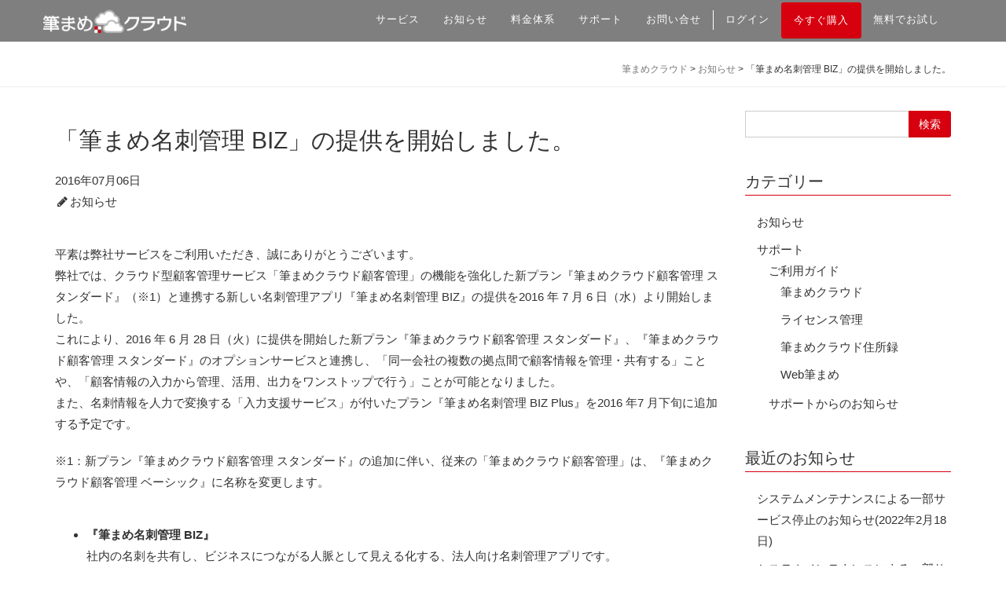

--- FILE ---
content_type: text/html; charset=UTF-8
request_url: https://cloud.fudemame.jp/archives/776
body_size: 36298
content:

<!DOCTYPE html>
<html lang="ja">
<head>
  <meta charset="UTF-8" />
  <meta name="viewport" content="width=device-width, initial-scale=1.0">
  <title>「筆まめ名刺管理 BIZ」の提供開始 | お知らせ | 筆まめクラウド</title>
  <!--bootstrap.min.cssの読み込み-->
  <link href="https://cloud.fudemame.jp/wp-content/themes/mame-cloud/assets/plugins/bootstrap/css/bootstrap.min.css" rel="stylesheet" media="screen">
  <!-- font-awesomeの読込み-->
  <link href="//netdna.bootstrapcdn.com/font-awesome/4.0.3/css/font-awesome.min.css" rel="stylesheet">
  <link href="//netdna.bootstrapcdn.com/bootstrap/3.0.0/css/bootstrap-glyphicons.css" rel="stylesheet">
  <!-- CSS Implementing Plugins -->
  <link rel="stylesheet" href="https://cloud.fudemame.jp/wp-content/themes/mame-cloud/assets/plugins/line-icons/line-icons.css">
  <link rel="shotcut icon" href="https://cloud.fudemame.jp/wp-content/themes/mame-cloud/assets/img/favicon.ico"/>
  <!-- Custom styles for this template -->
  <link rel="stylesheet" type="text/css" href="https://cloud.fudemame.jp/wp-content/themes/mame-cloud/style.css" />
  
<!-- All in One SEO Pack 3.3.3 によって Michael Torbert の Semper Fi Web Design[143,184] -->
<meta name="description"  content="社内の名刺を共有し、ビジネスにつながる人脈として見える化する、法人向け名刺管理アプリ「筆まめ名刺管理 BIZ」の提供を2016年7月6日より開始しました。2015 年 2 月の提供開始以来、累計 63,000 ダウンロードの個人向け名刺管理アプリ「筆まめ名刺管理」を基にして、法人向けに顧客情報の共有、管理機能を強化して提供します。" />

<meta name="keywords"  content="筆まめクラウド顧客管理,提供開始,お知らせ,筆まめクラウド" />

<script type="application/ld+json" class="aioseop-schema">{"@context":"https://schema.org","@graph":[{"@type":"Organization","@id":"https://cloud.fudemame.jp/#organization","url":"https://cloud.fudemame.jp/","name":"\u7b46\u307e\u3081\u30af\u30e9\u30a6\u30c9","sameAs":[]},{"@type":"WebSite","@id":"https://cloud.fudemame.jp/#website","url":"https://cloud.fudemame.jp/","name":"\u7b46\u307e\u3081\u30af\u30e9\u30a6\u30c9","publisher":{"@id":"https://cloud.fudemame.jp/#organization"}},{"@type":"WebPage","@id":"https://cloud.fudemame.jp/archives/776#webpage","url":"https://cloud.fudemame.jp/archives/776","inLanguage":"ja","name":"\u300c\u7b46\u307e\u3081\u540d\u523a\u7ba1\u7406 BIZ\u300d\u306e\u63d0\u4f9b\u3092\u958b\u59cb\u3057\u307e\u3057\u305f\u3002","isPartOf":{"@id":"https://cloud.fudemame.jp/#website"},"datePublished":"2016-07-06T00:11:57+00:00","dateModified":"2016-09-13T07:17:13+00:00","description":"\u793e\u5185\u306e\u540d\u523a\u3092\u5171\u6709\u3057\u3001\u30d3\u30b8\u30cd\u30b9\u306b\u3064\u306a\u304c\u308b\u4eba\u8108\u3068\u3057\u3066\u898b\u3048\u308b\u5316\u3059\u308b\u3001\u6cd5\u4eba\u5411\u3051\u540d\u523a\u7ba1\u7406\u30a2\u30d7\u30ea\u300c\u7b46\u307e\u3081\u540d\u523a\u7ba1\u7406 BIZ\u300d\u306e\u63d0\u4f9b\u30922016\u5e747\u67086\u65e5\u3088\u308a\u958b\u59cb\u3057\u307e\u3057\u305f\u30022015 \u5e74 2 \u6708\u306e\u63d0\u4f9b\u958b\u59cb\u4ee5\u6765\u3001\u7d2f\u8a08 63,000 \u30c0\u30a6\u30f3\u30ed\u30fc\u30c9\u306e\u500b\u4eba\u5411\u3051\u540d\u523a\u7ba1\u7406\u30a2\u30d7\u30ea\u300c\u7b46\u307e\u3081\u540d\u523a\u7ba1\u7406\u300d\u3092\u57fa\u306b\u3057\u3066\u3001\u6cd5\u4eba\u5411\u3051\u306b\u9867\u5ba2\u60c5\u5831\u306e\u5171\u6709\u3001\u7ba1\u7406\u6a5f\u80fd\u3092\u5f37\u5316\u3057\u3066\u63d0\u4f9b\u3057\u307e\u3059\u3002"},{"@type":"Article","@id":"https://cloud.fudemame.jp/archives/776#article","isPartOf":{"@id":"https://cloud.fudemame.jp/archives/776#webpage"},"author":{"@id":"https://cloud.fudemame.jp/archives/author/webs-wp#author"},"headline":"\u300c\u7b46\u307e\u3081\u540d\u523a\u7ba1\u7406 BIZ\u300d\u306e\u63d0\u4f9b\u3092\u958b\u59cb\u3057\u307e\u3057\u305f\u3002","datePublished":"2016-07-06T00:11:57+00:00","dateModified":"2016-09-13T07:17:13+00:00","commentCount":0,"mainEntityOfPage":{"@id":"https://cloud.fudemame.jp/archives/776#webpage"},"publisher":{"@id":"https://cloud.fudemame.jp/#organization"},"articleSection":"\u304a\u77e5\u3089\u305b"},{"@type":"Person","@id":"https://cloud.fudemame.jp/archives/author/webs-wp#author","name":"webs-wp","sameAs":[],"image":{"@type":"ImageObject","@id":"https://cloud.fudemame.jp/#personlogo","url":"https://secure.gravatar.com/avatar/23de253ae26dd19885661b73af5b2422?s=96&d=mm&r=g","width":96,"height":96,"caption":"webs-wp"}}]}</script>
<link rel="canonical" href="https://cloud.fudemame.jp/archives/776" />
<!-- All in One SEO Pack -->
<link rel='dns-prefetch' href='//s0.wp.com' />
<link rel='dns-prefetch' href='//ajax.googleapis.com' />
<link rel='dns-prefetch' href='//cdnjs.cloudflare.com' />
<link rel='dns-prefetch' href='//netdna.bootstrapcdn.com' />
<link rel='dns-prefetch' href='//s.w.org' />
		<script type="text/javascript">
			window._wpemojiSettings = {"baseUrl":"https:\/\/s.w.org\/images\/core\/emoji\/11\/72x72\/","ext":".png","svgUrl":"https:\/\/s.w.org\/images\/core\/emoji\/11\/svg\/","svgExt":".svg","source":{"concatemoji":"https:\/\/cloud.fudemame.jp\/wp-includes\/js\/wp-emoji-release.min.js?ver=5.0.22"}};
			!function(e,a,t){var n,r,o,i=a.createElement("canvas"),p=i.getContext&&i.getContext("2d");function s(e,t){var a=String.fromCharCode;p.clearRect(0,0,i.width,i.height),p.fillText(a.apply(this,e),0,0);e=i.toDataURL();return p.clearRect(0,0,i.width,i.height),p.fillText(a.apply(this,t),0,0),e===i.toDataURL()}function c(e){var t=a.createElement("script");t.src=e,t.defer=t.type="text/javascript",a.getElementsByTagName("head")[0].appendChild(t)}for(o=Array("flag","emoji"),t.supports={everything:!0,everythingExceptFlag:!0},r=0;r<o.length;r++)t.supports[o[r]]=function(e){if(!p||!p.fillText)return!1;switch(p.textBaseline="top",p.font="600 32px Arial",e){case"flag":return s([55356,56826,55356,56819],[55356,56826,8203,55356,56819])?!1:!s([55356,57332,56128,56423,56128,56418,56128,56421,56128,56430,56128,56423,56128,56447],[55356,57332,8203,56128,56423,8203,56128,56418,8203,56128,56421,8203,56128,56430,8203,56128,56423,8203,56128,56447]);case"emoji":return!s([55358,56760,9792,65039],[55358,56760,8203,9792,65039])}return!1}(o[r]),t.supports.everything=t.supports.everything&&t.supports[o[r]],"flag"!==o[r]&&(t.supports.everythingExceptFlag=t.supports.everythingExceptFlag&&t.supports[o[r]]);t.supports.everythingExceptFlag=t.supports.everythingExceptFlag&&!t.supports.flag,t.DOMReady=!1,t.readyCallback=function(){t.DOMReady=!0},t.supports.everything||(n=function(){t.readyCallback()},a.addEventListener?(a.addEventListener("DOMContentLoaded",n,!1),e.addEventListener("load",n,!1)):(e.attachEvent("onload",n),a.attachEvent("onreadystatechange",function(){"complete"===a.readyState&&t.readyCallback()})),(n=t.source||{}).concatemoji?c(n.concatemoji):n.wpemoji&&n.twemoji&&(c(n.twemoji),c(n.wpemoji)))}(window,document,window._wpemojiSettings);
		</script>
		<style type="text/css">
img.wp-smiley,
img.emoji {
	display: inline !important;
	border: none !important;
	box-shadow: none !important;
	height: 1em !important;
	width: 1em !important;
	margin: 0 .07em !important;
	vertical-align: -0.1em !important;
	background: none !important;
	padding: 0 !important;
}
</style>
<link rel='stylesheet' id='wp-block-library-css'  href='https://cloud.fudemame.jp/wp-includes/css/dist/block-library/style.min.css?ver=5.0.22' type='text/css' media='all' />
<link rel='stylesheet' id='responsive-lightbox-prettyphoto-css'  href='https://cloud.fudemame.jp/wp-content/plugins/responsive-lightbox/assets/prettyphoto/prettyPhoto.min.css?ver=2.2.2' type='text/css' media='all' />
<link rel='stylesheet' id='wordpress-popular-posts-css-css'  href='https://cloud.fudemame.jp/wp-content/plugins/wordpress-popular-posts/assets/css/wpp.css?ver=5.0.1' type='text/css' media='all' />
<link rel='stylesheet' id='jetpack_css-css'  href='https://cloud.fudemame.jp/wp-content/plugins/jetpack/css/jetpack.css?ver=7.2.4' type='text/css' media='all' />
<script type='text/javascript' src='//ajax.googleapis.com/ajax/libs/jquery/1.11.1/jquery.min.js?ver=5.0.22'></script>
<script type='text/javascript' src='https://cloud.fudemame.jp/wp-content/plugins/responsive-lightbox/assets/prettyphoto/jquery.prettyPhoto.min.js?ver=2.2.2'></script>
<script type='text/javascript' src='https://cloud.fudemame.jp/wp-content/plugins/responsive-lightbox/assets/infinitescroll/infinite-scroll.pkgd.min.js?ver=5.0.22'></script>
<script type='text/javascript'>
/* <![CDATA[ */
var rlArgs = {"script":"prettyphoto","selector":"lightbox","customEvents":"","activeGalleries":"1","animationSpeed":"normal","slideshow":"0","slideshowDelay":"5000","slideshowAutoplay":"0","opacity":"0.75","showTitle":"0","allowResize":"1","allowExpand":"1","width":"1080","height":"720","separator":"\/","theme":"pp_default","horizontalPadding":"20","hideFlash":"0","wmode":"opaque","videoAutoplay":"1","modal":"0","deeplinking":"0","overlayGallery":"1","keyboardShortcuts":"1","social":"0","woocommerce_gallery":"0","ajaxurl":"https:\/\/cloud.fudemame.jp\/wp-admin\/admin-ajax.php","nonce":"395accf270"};
/* ]]> */
</script>
<script type='text/javascript' src='https://cloud.fudemame.jp/wp-content/plugins/responsive-lightbox/js/front.js?ver=2.2.2'></script>
<script type='text/javascript'>
/* <![CDATA[ */
var wpp_params = {"sampling_active":"0","sampling_rate":"100","ajax_url":"https:\/\/cloud.fudemame.jp\/wp-json\/wordpress-popular-posts\/v1\/popular-posts","ID":"776","token":"c94412d23d","debug":""};
/* ]]> */
</script>
<script type='text/javascript' src='https://cloud.fudemame.jp/wp-content/plugins/wordpress-popular-posts/assets/js/wpp-5.0.0.min.js?ver=5.0.1'></script>
<script type='text/javascript' src='//cdnjs.cloudflare.com/ajax/libs/jquery-migrate/1.2.1/jquery-migrate.min.js?ver=5.0.22'></script>
<script type='text/javascript' src='//netdna.bootstrapcdn.com/bootstrap/3.3.2/js/bootstrap.min.js?ver=5.0.22'></script>
<script type='text/javascript' src='https://cloud.fudemame.jp/wp-content/themes/mame-cloud/assets/plugins/footerFixed.js?ver=5.0.22'></script>
<script type='text/javascript' src='https://cloud.fudemame.jp/wp-content/themes/mame-cloud/assets/js/one.app.min.js?ver=1'></script>
<link rel='https://api.w.org/' href='https://cloud.fudemame.jp/wp-json/' />
<link rel='shortlink' href='https://wp.me/p85tRw-cw' />
<link rel="alternate" type="application/json+oembed" href="https://cloud.fudemame.jp/wp-json/oembed/1.0/embed?url=https%3A%2F%2Fcloud.fudemame.jp%2Farchives%2F776" />
<link rel="alternate" type="text/xml+oembed" href="https://cloud.fudemame.jp/wp-json/oembed/1.0/embed?url=https%3A%2F%2Fcloud.fudemame.jp%2Farchives%2F776&#038;format=xml" />

<link rel='dns-prefetch' href='//i0.wp.com'/>
<link rel='dns-prefetch' href='//i1.wp.com'/>
<link rel='dns-prefetch' href='//i2.wp.com'/>
<style type='text/css'>img#wpstats{display:none}</style>		<style type="text/css">.recentcomments a{display:inline !important;padding:0 !important;margin:0 !important;}</style>
		<style type="text/css">.broken_link, a.broken_link {
	text-decoration: line-through;
}</style></head>
<body id="body">
  <script>
  (function(i,s,o,g,r,a,m){i['GoogleAnalyticsObject']=r;i[r]=i[r]||function(){
  (i[r].q=i[r].q||[]).push(arguments)},i[r].l=1*new Date();a=s.createElement(o),
  m=s.getElementsByTagName(o)[0];a.async=1;a.src=g;m.parentNode.insertBefore(a,m)
  })(window,document,'script','https://www.google-analytics.com/analytics.js','ga');

  ga('create', 'UA-64537141-1', 'auto');
  ga('send', 'pageview');

</script>  <!--
<script type="text/javascript">
  var digima_account = "jxty9JbY-kwuHmV0EuvInW4ys";
  (function(){
    var s = document.createElement('script'); s.type = 'text/javascript'; s.async = true;
    s.src = (document.location.protocol == 'https:' ? 'https:' : 'http:') + '//dgmapi.com/analytics.js';
    var f = document.getElementsByTagName("script")[0]; f.parentNode.insertBefore(s, f);
  })();
</script>
-->

  <div class="wrapper">

    <div class="header-v6 header-dark-transparent header-sticky">
      <!-- Navbar -->
      <div class="navbar mega-menu" role="navigation">
        <div class="container padding-top-3">
          <div class="menu-container">
            <!-- Toggle for mobile -->
            <button type="button" class="navbar-toggle" data-toggle="collapse" data-target=".navbar-responsive-collapse">
                <span class="sr-only">Toggle navigation</span>
                <!-- <span class="fa fa-bars"></span> -->
                <span class="icon-bar"></span>
                <span class="icon-bar"></span>
                <span class="icon-bar"></span>
            </button>
            <!--End Toggle for mobile -->

            <!-- Logo -->
            <div class="navbar-brand">
              <a href="https://cloud.fudemame.jp" onClick="ga('send', 'event', 'Action', '筆まめクラウド', 'ヘッダー');">
                <img id="logo-header" src="https://cloud.fudemame.jp/wp-content/themes/mame-cloud/assets/img/logo.png" width="180" height="35" alt="Logo">
              </a>
            </div>
            <!-- End Logo -->

          </div><!--/end menu-container-->

          <!-- Collect the nav links, forms, and other content for toggling -->
          <div class="collapse navbar-collapse navbar-responsive-collapse">
            <div class="menu-container">
              <ul class="nav navbar-nav">
                <li class="dropdown">
                  <a href="javascript:void(0);" class="dropdown-toggle" data-toggle="dropdown" aria-expanded="false" onClick="ga('send', 'event', 'Action', 'サービス', 'ヘッダー');">サービス</a>
                  <ul class="dropdown-menu">
                    <!-- 筆まめクラウド -->
                    <li class="dropdown-submenu">
                      <a href="javascript:void(0);">筆まめクラウド</a>
                      <ul class="dropdown-menu">
                        <li><a href="/" onClick="ga('send', 'event', 'Action', 'グローバルナビ', '筆まめクラウドトップ');">筆まめクラウドTOP</a></li>
                        <li><a href="/news/" onClick="ga('send', 'event', 'Action', 'グローバルナビ', 'お知らせ');">お知らせ</a></li>
                        <li><a href="/price/" onClick="ga('send', 'event', 'Action', 'グローバルナビ', '料金体系');">料金体系</a></li>
                        <li><a href="/support/guide" onClick="ga('send', 'event', 'Action', 'グローバルナビ', 'ご利用ガイド');">ご利用ガイド</a></li>
                        <li><a href="/support/faq" onClick="ga('send', 'event', 'Action', 'グローバルナビ', 'FAQ');">よくある質問</a></li>
                        <li><a href="/support/inquiry" onClick="ga('send', 'event', 'Action', 'グローバルナビ', 'お問い合せ');">お問い合せ</a></li>
                      </ul>
                    </li>
                    <!-- 筆まめクラウド住所録 -->
                    <li class="dropdown-submenu">
                      <a href="javascript:void(0);">筆まめクラウド住所録</a>
                      <ul class="dropdown-menu">
                        <li><a href="/address" onClick="ga('send', 'event', 'Action', 'グローバルナビ', '住所録トップ');">住所録TOP</a></li>
                      </ul>
                    </li>
                    <!-- Web筆まめ -->
                    <li class="dropdown-submenu">
                      <a href="javascript:void(0);">Web筆まめ</a>
                      <ul class="dropdown-menu">
                        <li><a href="/wmame" onClick="ga('send', 'event', 'Action', 'グローバルナビ', 'Web筆まめトップ');">Web筆まめTOP</a></li>
                      </ul>
                    </li>
                    <!-- Web筆まめアプリ -->
                    <li class="dropdown-submenu">
                      <a href="javascript:void(0);">Web筆まめアプリ</a>
                      <ul class="dropdown-menu">
                        <li><a href="https://fudemame.net/products/ios/fudemame/" target="_blank">Web筆まめアプリ for iPhone</a></li>
                        <li><a href="https://fudemame.net/products/android/fudemame/" target="_blank">Web筆まめアプリ for Android</a></li>
                      </ul>
                    </li>

                  </ul>
                </li>
                <li><a href="https://cloud.fudemame.jp/news" onClick="ga('send', 'event', 'Action', 'お知らせ', 'ヘッダー');">お知らせ</a></li>
                <li><a href="https://cloud.fudemame.jp/price" onClick="ga('send', 'event', 'Action', '料金体系', 'ヘッダー');">料金体系</a></li>
                <li><a href="https://cloud.fudemame.jp/supports" onClick="ga('send', 'event', 'Action', 'サポート', 'ヘッダー');">サポート</a></li>
                <li><a href="/inquiry" onClick="ga('send', 'event', 'Action', 'お問合せ', 'ヘッダー');">お問い合せ</a></li>
                <li class="divider"></li>
                <li><a href="//licence.fudemame.jp" onClick="ga('send', 'event', 'Action', 'ログイン', 'ヘッダー');">ログイン</a></li>
                <li><a href="/order" class="btn btn-user" onClick="ga('send', 'event', 'click', '今すぐ購入', 'ヘッダー');">今すぐ購入</a></li>
                <li><a href="//account.fudemame.jp/signup?return=https%3A%2F%2Flicence.fudemame.jp" onClick="ga('send', 'event', 'click', '無料でお試し', 'ヘッダー');">無料でお試し</a></li>
              </ul>
            </div>
          </div>
          <!-- /.navbar-collapse -->
        </div>
        <!-- /.container -->
      </div>
      <!-- ./navbar -->

    </div>
    <!--=== End Header ===-->
  <!--=== Breadcrumbs ===-->
  <div class="breadcrumbs">
      <div class="container">
          <!-- パンくずの設定  -->
                    <div class="breadcrumb pull-right">
              <!-- Breadcrumb NavXT 6.3.0 -->
<span property="itemListElement" typeof="ListItem"><a property="item" typeof="WebPage" title="Go to 筆まめクラウド." href="https://cloud.fudemame.jp" class="home" ><span property="name">筆まめクラウド</span></a><meta property="position" content="1"></span> &gt; <span property="itemListElement" typeof="ListItem"><a property="item" typeof="WebPage" title="Go to the お知らせ category archives." href="https://cloud.fudemame.jp/news" class="taxonomy category" ><span property="name">お知らせ</span></a><meta property="position" content="2"></span> &gt; <span class="post post-post current-item">「筆まめ名刺管理 BIZ」の提供を開始しました。</span>          </div>
                </div><!--/container-->
  </div><!--/breadcrumbs-->
  <!--=== End Breadcrumbs ===-->

  <!--=== Content Part ===-->
  <div class="container">
    <!-- Our Blog -->
    <div class="row blog-page blog-item margin-top-30 margin-bottom-40">
      <div class="col-md-9">
        
          <div class="blog">
            <h1 class="margin-bottom-20">「筆まめ名刺管理 BIZ」の提供を開始しました。</h1>
                                      2016年07月06日              <br>
            
            <div class="blog-post-tags">
              <ul class="list-unstyled list-inline blog-info">
                <li><i class="fa fa-pencil fa-fw"></i><a href="https://cloud.fudemame.jp/news" rel="category tag">お知らせ</a></li>
              </ul>
            </div>
            <div class="margin-bottom-40"></div>
<p>平素は弊社サービスをご利用いただき、誠にありがとうございます。<br />
弊社では、クラウド型顧客管理サービス「筆まめクラウド顧客管理」の機能を強化した新プラン『筆まめクラウド顧客管理 スタンダード』（※1）と連携する新しい名刺管理アプリ『筆まめ名刺管理 BIZ』の提供を2016 年 7 月 6 日（水）より開始しました。<br />
これにより、2016 年 6 月 28 日（火）に提供を開始した新プラン『筆まめクラウド顧客管理 スタンダード』、『筆まめクラウド顧客管理 スタンダード』のオプションサービスと連携し、「同一会社の複数の拠点間で顧客情報を管理・共有する」ことや、「顧客情報の入力から管理、活用、出力をワンストップで行う」ことが可能となりました。<br />
また、名刺情報を人力で変換する「入力支援サービス」が付いたプラン『筆まめ名刺管理 BIZ Plus』を2016 年7 月下旬に追加する予定です。</p>
<div class="margin-bottom-20"></div>
<p>※1：新プラン『筆まめクラウド顧客管理 スタンダード』の追加に伴い、従来の「筆まめクラウド顧客管理」は、『筆まめクラウド顧客管理 ベーシック』に名称を変更します。</p>
<div class="margin-bottom-40"></div>
<ul>
<li><strong>『筆まめ名刺管理 BIZ』</strong><br />
社内の名刺を共有し、ビジネスにつながる人脈として見える化する、法人向け名刺管理アプリです。<br />
2015 年 2 月の提供開始以来、累計 63,000 ダウンロードの個人向け名刺管理アプリ「筆まめ名刺管理」を基にして、法人向けに顧客情報の共有、管理機能を強化して提供します。<br />
アプリのアカウント管理、料金の決済を一括して行えるため、同一会社内での導入と管理が容易になります。また、「筆まめクラウド住所録」を介して「筆まめクラウド顧客管理」とデータ連携が行えるため、顧客情報の社内共有がスピーディになり、営業力の強化につながります。<br />
<a href="https://cloud.fudemame.jp/namecardbiz/" class="broken_link"><font color="#e74c3c">詳しくはこちら</strong></a>
</li>
</ul>
<div class="margin-bottom-40"></div>
<p>サービスのご案内は、弊社のニュースリリース等でもご覧いただけます。</p>
<ul>
<li><strong>ニュースリリース</strong><br />
<a href="http://www.fudemame.co.jp/news/2016/press2016-6-16-2.pdf" target="_blank"><font color="#e74c3c">『筆まめクラウド顧客管理』に、新プランとオプションサービスを追加。顧客管理からマーケティングへの活用まで一貫したソリューションを提供。 </font></a>
</li>
</ul>
<div class="margin-bottom-40"></div>
<p>本サービスに関するお問い合わせは<a href="http://www.fudemame.co.jp/product/license/contact/before/" target="_blank">こちら</a>よりご連絡ください。</p>
          </div>

          
      </div>

      <!-- Right Sidebar -->
<section id="sidebar-2">
  <div class="col-md-3">
    <div id="search-4" class="widget widget_search margin-bottom-40"><form role="search" method="get" id="searchform" action="https://cloud.fudemame.jp/">
    <div class="input-group">
        <input type="text" value="" name="s" id="s" class="form-control"/>
        <div class="input-group-btn">
          <input type="submit" id="searchsubmit" value="検索" class="btn btn-user"/>
        </div>
    </div>
</form>
</div><div id="categories-4" class="widget widget_categories margin-bottom-40"><h2 class="title-v5">カテゴリー</h2>		<ul>
	<li class="cat-item cat-item-1"><a href="https://cloud.fudemame.jp/news" >お知らせ</a>
</li>
	<li class="cat-item cat-item-3"><a href="https://cloud.fudemame.jp/support" >サポート</a>
<ul class='children'>
	<li class="cat-item cat-item-4"><a href="https://cloud.fudemame.jp/support/guide" >ご利用ガイド</a>
	<ul class='children'>
	<li class="cat-item cat-item-6"><a href="https://cloud.fudemame.jp/support/guide/cloud" >筆まめクラウド</a>
</li>
	<li class="cat-item cat-item-7"><a href="https://cloud.fudemame.jp/support/guide/license" >ライセンス管理</a>
</li>
	<li class="cat-item cat-item-23"><a href="https://cloud.fudemame.jp/support/guide/address" >筆まめクラウド住所録</a>
</li>
	<li class="cat-item cat-item-13"><a href="https://cloud.fudemame.jp/support/guide/wmame" >Web筆まめ</a>
</li>
	</ul>
</li>
	<li class="cat-item cat-item-8"><a href="https://cloud.fudemame.jp/support/support-news" >サポートからのお知らせ</a>
</li>
</ul>
</li>
		</ul>
</div>		<div id="recent-posts-4" class="widget widget_recent_entries margin-bottom-40">		<h2 class="title-v5">最近のお知らせ</h2>		<ul>
											<li>
					<a href="https://cloud.fudemame.jp/archives/4591">システムメンテナンスによる一部サービス停止のお知らせ(2022年2月18日)</a>
									</li>
											<li>
					<a href="https://cloud.fudemame.jp/archives/4588">システムメンテナンスによる一部サービス停止のお知らせ(2021年11月18日)</a>
									</li>
											<li>
					<a href="https://cloud.fudemame.jp/archives/4587">システムメンテナンスによる一部サービス停止のお知らせ(2021年10月21日)</a>
									</li>
											<li>
					<a href="https://cloud.fudemame.jp/archives/4586">システムメンテナンスによる一部サービス停止のお知らせ(2021年9月22日)</a>
									</li>
											<li>
					<a href="https://cloud.fudemame.jp/archives/4578">システムメンテナンスによる一部サービス停止のお知らせ(2021年8月19日)</a>
									</li>
					</ul>
		</div>  </div>
</section>
<!-- End Right Sidebar -->

    </div>
  </div>
  <!-- End Content Part -->

    <!--=== Footer ===-->
  <section id="footer">
    <div class="footer">
      <div class="container padding-top-20 padding-bottom-20">
        <div class="row">
          <div class="col-sm-3 md-margin-bottom-40">
            <!-- About -->
          <a href="//cloud.fudemame.jp/"><img id="logo-footer" src="https://cloud.fudemame.jp/wp-content/themes/mame-cloud/assets/img/logo-cloud.png" class="img-responsive padding-left-15 padding-right-15" alt="Logo"></a>
          <p class="margin-top-15 font-size-14">筆まめクラウドとは、住所録・顧客情報データベースの保管・編集・共有・管理をクラウド上で可能にし、さまざまなタスクの効率化に貢献するサービスです。</p>

          </a>
            <!-- End About -->
          </div><!--/col-md-3-->

          <div class="col-sm-3 md-margin-bottom-40">
            <!-- Fudemame Cloud -->
            <div class="headline"><h3 class="font-size-16 font-weight-700">筆まめクラウド</h3></div>
              <ul class="category-list list-unstyled padding-left-10">
              <li><a href="/">筆まめクラウドTOP</a></li>
              <li><a href="/news/">お知らせ</a></li>
              <li><a href="/price/">料金体系</a></li>
              <li><a href="/support/guide">ご利用ガイド</a></li>
              <li><a href="/support/faq">よくある質問</a></li>
              <li><a href="/support/inquiry">お問い合せ</a></li>
              </ul>
            <!-- End Fudemame Cloud -->

            </div><!--/col-md-3-->

            <div class="col-sm-3 md-margin-bottom-40">
              <!--Cloud Fudemame Address -->
              <div class="headline"><h3 class="font-size-16 font-weight-700">筆まめクラウド住所録</h3></div>
              <ul class="category-list list-unstyled padding-left-10">
                <li><a href="/address">住所録TOP</a></li>
              </ul>
              <!-- End Cloud Fudemame Address -->

              <!--Web Fudemame-->
              <div class="headline"><h3 class="font-size-16 font-weight-700">Web筆まめ</h3></div>
              <ul class="category-list list-unstyled padding-left-10">
                <li><a href="/wmame">Web筆まめTOP</a></li>
              </ul>
              <!-- End Web Fudemame -->
            </div><!--/col-md-3-->

            <div class="col-sm-3 md-margin-bottom-40">

              <!-- Web筆まめアプリ -->
              <div class="headline"><h3 class="font-size-16 font-weight-700">Web筆まめアプリ</h3></div>
              <ul class="category-list list-unstyled padding-left-10">
                <li><a href="https://fudemame.net/products/ios/fudemame/" target="_blank">Web筆まめアプリ for iPhone</a></li>
                <li><a href="https://fudemame.net/products/android/fudemame/" target="_blank">Web筆まめアプリ for Android</a></li>
              </ul>
              <!-- Web筆まめアプリ-->

              <!-- About -->
              <div class="headline"><h3 class="font-size-16 font-weight-700">関連サイト</h3></div>
              <ul class="category-list list-unstyled padding-left-10">
                <li><a href="http://sourcenext.co.jp/" target="_blank">運営会社</a></li>
                <li><a href="//fudemame.net/" target="_blank">筆まめネット</a></li>
              </ul>
            </div><!--/col-md-3-->
          </div>
        </div>
        <!--=== Copyright ===-->
        <div class="copyright-section">
          <p class="font-size-14">Copyright (C) SOURCENEXT CORPORATION All Rights Reserved.<a href="/terms" class="margin-left-10">利用規約</a> | <a href="https://www.sourcenext.com/privacy/kojin.html" target="_blank">個人情報の取り扱い</a> | <a href="/legal">特定商取引法に基づく表記</a></p>
        </div><!--/copyright-->
        <!--=== End Copyright ===-->
      </div><!--/footer-->
    </section>
    <!--=== End Footer ===-->

  </div><!--/wrapper-->

  <!--[if lt IE 9]>
  //IE8以下のHTML5とレスポンシブ対応
  <script src="https://oss.maxcdn.com/libs/html5shiv/3.7.0/html5shiv.js" type="text/javascript"></script>
  <script src="https://oss.maxcdn.com/libs/respond.js/1.4.2/respond.min.js" type="text/javascript"></script>
  <![endif]-->


        <script type="text/javascript">
            (function(){
                document.addEventListener('DOMContentLoaded', function(){
                    let wpp_widgets = document.querySelectorAll('.popular-posts-sr');

                    if ( wpp_widgets ) {
                        for (let i = 0; i < wpp_widgets.length; i++) {
                            let wpp_widget = wpp_widgets[i];
                            WordPressPopularPosts.theme(wpp_widget);
                        }
                    }
                });
            })();
        </script>
                <script>
            var WPPImageObserver = null;

            function wpp_load_img(img) {
                if ( ! 'imgSrc' in img.dataset || ! img.dataset.imgSrc )
                    return;

                img.src = img.dataset.imgSrc;

                if ( 'imgSrcset' in img.dataset ) {
                    img.srcset = img.dataset.imgSrcset;
                    img.removeAttribute('data-img-srcset');
                }

                img.classList.remove('wpp-lazyload');
                img.removeAttribute('data-img-src');
                img.classList.add('wpp-lazyloaded');
            }

            function wpp_observe_imgs(){
                let wpp_images = document.querySelectorAll('img.wpp-lazyload'),
                    wpp_widgets = document.querySelectorAll('.popular-posts-sr');

                if ( wpp_images.length || wpp_widgets.length ) {
                    if ( 'IntersectionObserver' in window ) {
                        WPPImageObserver = new IntersectionObserver(function(entries, observer) {
                            entries.forEach(function(entry) {
                                if (entry.isIntersecting) {
                                    let img = entry.target;
                                    wpp_load_img(img);
                                    WPPImageObserver.unobserve(img);
                                }
                            });
                        });

                        if ( wpp_images.length ) {
                            wpp_images.forEach(function(image) {
                                WPPImageObserver.observe(image);
                            });
                        }

                        if ( wpp_widgets.length ) {
                            for (var i = 0; i < wpp_widgets.length; i++) {
                                let wpp_widget_images = wpp_widgets[i].querySelectorAll('img.wpp-lazyload');

                                if ( ! wpp_widget_images.length && wpp_widgets[i].shadowRoot ) {
                                    wpp_widget_images = wpp_widgets[i].shadowRoot.querySelectorAll('img.wpp-lazyload');
                                }

                                if ( wpp_widget_images.length ) {
                                    wpp_widget_images.forEach(function(image) {
                                        WPPImageObserver.observe(image);
                                    });
                                }
                            }
                        }
                    } /** Fallback for older browsers */
                    else {
                        if ( wpp_images.length ) {
                            for (var i = 0; i < wpp_images.length; i++) {
                                wpp_load_img(wpp_images[i]);
                                wpp_images[i].classList.remove('wpp-lazyloaded');
                            }
                        }

                        if ( wpp_widgets.length ) {
                            for (var j = 0; j < wpp_widgets.length; j++) {
                                let wpp_widget = wpp_widgets[j],
                                    wpp_widget_images = wpp_widget.querySelectorAll('img.wpp-lazyload');

                                if ( ! wpp_widget_images.length && wpp_widget.shadowRoot ) {
                                    wpp_widget_images = wpp_widget.shadowRoot.querySelectorAll('img.wpp-lazyload');
                                }

                                if ( wpp_widget_images.length ) {
                                    for (var k = 0; k < wpp_widget_images.length; k++) {
                                        wpp_load_img(wpp_widget_images[k]);
                                        wpp_widget_images[k].classList.remove('wpp-lazyloaded');
                                    }
                                }
                            }
                        }
                    }
                }
            }

            document.addEventListener('DOMContentLoaded', function() {
                wpp_observe_imgs();

                // When an ajaxified WPP widget loads,
                // Lazy load its images
                document.addEventListener('wpp-onload', function(){
                    wpp_observe_imgs();
                });
            });
        </script>
        <script type='text/javascript' src='https://cloud.fudemame.jp/wp-content/plugins/jetpack/_inc/build/photon/photon.min.js?ver=20130122'></script>
<script type='text/javascript' src='https://s0.wp.com/wp-content/js/devicepx-jetpack.js?ver=202603'></script>
<script type='text/javascript' src='https://cloud.fudemame.jp/wp-includes/js/wp-embed.min.js?ver=5.0.22'></script>
<script type='text/javascript' src='https://stats.wp.com/e-202603.js' async='async' defer='defer'></script>
<script type='text/javascript'>
	_stq = window._stq || [];
	_stq.push([ 'view', {v:'ext',j:'1:7.2.4',blog:'119517122',post:'776',tz:'9',srv:'cloud.fudemame.jp'} ]);
	_stq.push([ 'clickTrackerInit', '119517122', '776' ]);
</script>
<script type="text/javascript">
(function () {
var tagjs = document.createElement("script");
var s = document.getElementsByTagName("script")[0];
tagjs.async = true;
tagjs.src = "//s.yjtag.jp/tag.js#site=Z2xFzLb";
s.parentNode.insertBefore(tagjs, s);
}());
</script>
<noscript>
<iframe src="//b.yjtag.jp/iframe?c=Z2xFzLb" width="1" height="1" frameborder="0" scrolling="no" marginheight="0" marginwidth="0"></iframe>
</noscript>
</body>
</html>


--- FILE ---
content_type: text/css
request_url: https://cloud.fudemame.jp/wp-content/themes/mame-cloud/style.css
body_size: 297
content:
/*
    Theme Name: Fudemame-Cloud
    Description: Fudemame-Cloud WordPress Theme
    Author: fudemame
    URL: http://
    Project Name: FudeCloud Projecct
    Version: 1.0
    URL:
 */

@import url("app.min.css");
@import url("plugins.min.css");

#social-share > * {
  vertical-align: bottom;
}


--- FILE ---
content_type: text/css
request_url: https://cloud.fudemame.jp/wp-content/themes/mame-cloud/plugins.min.css
body_size: 11692
content:
.ms-promo-info,.ms-promo-sub{font-family:"Open Sans",Arial,sans-serif}#topcontrol:after,.counters,.owl-btn,.pie-progress-charts .inner-pchart,.re-text-v1,.re-title-v2,.revolution-ch2,.rs-caption-2{text-align:center}.clients,.clients li,.layer_slider{overflow:hidden}.slider-inner .da-slider{box-shadow:none;border-bottom:2px solid #ddd}.slider-inner .da-dots{z-index:10}.ms-promo-info{font-size:45px;font-weight:300;line-height:1.5;text-transform:uppercase}.ms-promo-info-in{font-size:60px;font-weight:600}.ms-promo-sub{font-size:18px;font-weight:400;line-height:1.4}.ms-promo-sub-in{font-size:15px}.ms-img-bordered{background:#fff;padding:7px}.tp-dottedoverlay{z-index:1!important}.tp-bullets.preview4 .bullet{border-radius:10px!important}.tp-banner-container ul li{list-style:none;visibility:hidden}.tp-banner-container a.btn-u,.tp-banner-container a.btn-u:hover{color:#fff;border:1px solid transparent}.tp-banner-container a.re-btn-brd{background:0 0;border:1px solid #fff}.tp-banner-container a.re-btn-brd:hover{color:#555;background:#fff}.revolution-ch1,.revolution-ch2{color:#fff;font-weight:400;font-family:"Open Sans",Arial,sans-serif}.tp-banner-container .btn-u.btn-brd{font-weight:400}.tp-banner-container{position:relative}.fullscreen-container{padding:0;width:100%;position:relative}.revolution-mch-1:after{top:0;left:0;right:0;width:100%;height:100%;content:' ';position:absolute;background:rgba(0,0,0,.3)}.revolution-ch1{font-size:40px;line-height:60px;text-transform:uppercase}.revolution-ch2{font-size:20px;max-width:470px;line-height:32px;position:relative}.re-title-v1,.re-title-v2{color:#fff;font-weight:600;text-transform:uppercase}.revolution-ch2:after{left:50%;width:70px;height:2px;content:' ';bottom:-20px;background:#fff;margin-left:-35px;position:absolute}.re-title-v1{font-size:75px;line-height:60px;font-family:"Open Sans",Arial,sans-serif}.re-title-v2{font-size:40px;line-height:45px;font-family:"Open Sans",Arial,sans-serif}.re-text-v1,.re-text-v2{font-size:24px;font-family:"Open Sans",Arial,sans-serif;color:#fff}.rs-caption-1{color:#fff;font-size:32px;font-weight:200;padding:6px 75px;position:relative;border-top:solid 1px #fff;border-bottom:solid 1px #fff}.rs-caption-1:after,.rs-caption-1:before{font-size:16px;content:"\f005";position:absolute;font-family:FontAwesome}.rs-caption-1:after{right:4%}.rs-caption-1:before{left:4%}.rs-caption-2{color:#fff;position:relative;font-size:26px;font-weight:200;line-height:40px;padding:10px 50px}.rs-caption-2:after{left:50%;content:"";height:1px;width:100px;bottom:-10px;background:#fff;margin-left:-50px;position:absolute}.rs-caption-3 a{margin:0 5px;padding:7px 20px;text-transform:uppercase}@media (max-width:768px){.rs-caption-1:after,.rs-caption-1:before{content:""}.rs-caption-1,.rs-caption-2,.rs-caption-3{font-weight:400}}.ls-ct-center,.ls-ct-half{border-radius:100px!important}@media (max-width:900px){.da-slide .da-img{display:none}#sequence-theme .info{top:80px!important;width:60%!important;margin-right:50px}}@media (max-width:450px){.da-slide p{display:none}#sequence-theme .info{top:70px!important;width:70%!important;margin-right:25px}#sequence-theme h2{font-size:30px!important}#sequence-theme .info p{font-size:18px!important}}.clients{border:0;margin-top:10px;box-shadow:none!important;margin-bottom:0!important}.clients li{margin-left:1px;position:relative;background:#fafafa}.clients li:hover{background:#f6f6f6}.clients li img.color-img{top:0;left:0;display:none;position:absolute}.clients li:hover img.color-img{display:block}.clients li img{filter:gray;float:none!important;margin:0 auto!important}.clients li img:hover{filter:none}.pie-progress-charts .circle{color:#555;font-weight:200;margin-bottom:20px}.pie-progress-charts .circle-title{font-size:22px}.counters{color:#555}@media (max-width:767px){.pie-progress-charts .inner-pchart{margin-bottom:40px}.counters{margin-bottom:30px}.counters:last-child{margin-bottom:inherit}}.counters span{font-size:35px}.counters span.counter-icon{display:block;margin-bottom:10px}.counters span.counter-icon i{color:#fff;padding:16px;min-width:65px;font-size:30px;position:relative;background:#72c02c}.counters span.counter-icon i:after{width:0;height:0;left:38%;content:" ";bottom:-7px;display:block;position:absolute;border-top:7px solid #72c02c;border-left:7px solid transparent;border-right:7px solid transparent;border-left-style:inset;border-right-style:inset}.owl-carousel-v1 .owl-pagination,.owl-carousel-v2 .owl-pagination,.owl-carousel-v3 .owl-pagination{display:none}.counters:hover span.counter-icon i{border-color:#000}#topcontrol{color:#fff;z-index:99;width:30px;height:30px;font-size:20px;background:#222;position:relative;right:14px!important;bottom:11px!important;border-radius:3px!important}#topcontrol:after{top:-2px;left:8.5px;content:"\f106";position:absolute;font-family:FontAwesome}#topcontrol:hover{color:#fff;background:#72c02c;-webkit-transition:all .3s ease-in-out;-moz-transition:all .3s ease-in-out;-o-transition:all .3s ease-in-out;transition:all .3s ease-in-out}.owl-btn{color:#777;cursor:pointer;font-size:18px;padding:2px 9px;background:#f5f5f5}.owl-btn:hover,.owl-carousel-v5 .owl-controls .owl-page.active span,.owl-carousel-v5 .owl-controls.clickable .owl-page:hover span{background:#72c02c}.owl-btn:hover{color:#fff}.owl-carousel-v1 .owl-navigation{text-align:right;margin-bottom:20px}.owl-carousel-v1 .item img,.owl-carousel-v2 .item img,.owl-carousel-v2 .owl-navigation,.owl-carousel-v3 .item img{text-align:center}.owl-carousel-v1 .item{margin:0 5px}.owl-carousel-v2 .owl-slider-v2{margin-bottom:20px}.owl-carousel-v2 .item,.owl-carousel-v3 .item{margin:0 15px}.owl-carousel-v4 .owl-wrapper-outer{margin-bottom:20px}.owl-carousel-v4 .item{margin:0 3px}.owl-carousel-v4 .item img{width:100%}.owl-carousel-v5 .owl-wrapper-outer{margin-bottom:20px}.owl-carousel-v5 .owl-controls .owl-page span{margin:5px 3px!important}.owl-carousel-v6 .owl-carousel-item{margin:0 10px;padding:7px 0;text-align:center;position:relative;border:1px solid #e4e2e2}.owl-carousel-v6 .owl-carousel-item img{width:150px;height:auto}.owl-carousel-v6 .owl-wrapper-outer{margin-bottom:20px}.owl-carousel-v6 .owl-controls .owl-page span{margin:5px 3px!important}.owl-pagination{text-align:center!important}.owl-theme .owl-controls .owl-page.active span,.owl-theme .owl-controls.clickable .owl-page:hover span{opacity:1;filter:Alpha(Opacity=100)}.owl-theme .owl-controls .owl-page{zoom:1;display:inline-block}.owl-theme .owl-controls .owl-page span{width:12px;height:12px;opacity:.3;display:block;margin:5px 7px;background:#bbb;filter:Alpha(Opacity=50);-webkit-border-radius:50%!important;-moz-border-radius:50%!important;border-radius:50%!important}.owl-carousel-style-v1 img,.owl-clients-v1 img{width:120px;height:auto}.owl-carousel-style-v2 .item{margin:0 3px;background:#fafafa;text-align:center;border:1px solid #eee}.owl-carousel-style-v2 .item img{padding:0 3px;display:inline-block}.owl-carousel-style-v2 .owl-pagination,.owl-clients-v1 .owl-pagination{display:none}.owl-carousel-style-v2 .item:hover{background:#f7f7f7;border-color:#e5e5e5;transition:all .4s ease-in-out}.testimonials-v3{padding:100px 0;font-family:"Open Sans",Arial,sans-serif}.testimonials-v3 ul{margin:0;padding:0;text-align:center;position:relative}.testimonials-v3 li img{width:150px;height:150px;margin-bottom:10px}.testimonials-v3 li>p{font-size:14px}.testimonials-v3 .testimonials-v3-title{font-size:22px;font-weight:200;margin-bottom:20px}.testimonials-v3 .testimonials-v3-title p{color:#72c02c;margin-bottom:0}.testimonials-v3 .testimonials-v3-title span{color:#777;display:block;font-size:14px}.testimonials-v3 .owl-pagination{display:none}.testimonials-v3 .owl-buttons .owl-next,.testimonials-v3 .owl-buttons .owl-prev{padding:13px;position:relative;margin:15px 2px 0;background:#f5f5f5;display:inline-block}.testimonials-v3 .owl-buttons .owl-next:after,.testimonials-v3 .owl-buttons .owl-prev:after{top:0;color:#bbb;font-size:16px;position:absolute;font-weight:400;display:inline-block;font-family:FontAwesome}.testimonials-v3 .owl-buttons .owl-prev:after{left:10px;content:"\f104"}.testimonials-v3 .owl-buttons .owl-next:after{right:10px;content:"\f105"}.testimonials-v3 .owl-buttons .owl-next:hover:after,.testimonials-v3 .owl-buttons .owl-prev:hover:after{color:#fff}.testimonials-v3 .owl-buttons .owl-next:hover,.testimonials-v3 .owl-buttons .owl-prev:hover{background:#72c02c;-webkit-transition:background .4s ease-in-out;-moz-transition:background .4s ease-in-out;-o-transition:background .4s ease-in-out;transition:background .4s ease-in-out}.owl-work-v1 .owl-navigation{top:3px;position:relative;margin-bottom:10px}.owl-work-v1 .item a{text-align:center}.owl-work-v1 .item a:hover{text-decoration:none}.owl-work-v1 .item a:hover strong{color:#555}.owl-work-v1 .item em.overflow-hidden{display:block}.owl-work-v1 .item a span{display:block;padding:10px;border-bottom:solid 2px #eee}.owl-work-v1 .item a strong{color:#555;display:block}.owl-work-v1 .item a i{color:#777}.owl-work-v1 .item a img{-webkit-transition:all .8s ease-in-out;-moz-transition:all .8s ease-in-out;-o-transition:all .8s ease-in-out;-ms-transition:all .8s ease-in-out;transition:all .8s ease-in-out}.owl-work-v1 .item a:hover img{opacity:.8;-webkit-transform:scale(1.2) rotate(3deg);-moz-transform:scale(1.2) rotate(3deg);-o-transform:scale(1) rotate(3deg);-ms-transform:scale(1.2) rotate(3deg);transform:scale(1.2) rotate(3deg)}.owl-work-v1 .item a:hover span{border-bottom:solid 2px #72c02c;-webkit-transition:all .2s ease-in-out;-moz-transition:all .3s ease-in-out;-o-transition:all .2s ease-in-out;transition:all .3s ease-in-out}.parallax-twitter{color:#fff;padding:100px 0;position:relative;text-align:center;background:url(../img/bg/19.jpg) center center fixed #333;background-size:cover}.parallax-twitter:after,.parallax-twitter:before{top:0;left:0;width:100%;height:100%;content:" ";position:absolute}.parallax-twitter:after{background:rgba(0,0,0,.5)}.parallax-twitter:before{background:url(../img/patterns/gridtile.png)}.parallax-twitter-in{z-index:1;position:relative}.parallax-twitter-in ul{margin:0}.parallax-twitter-in li{color:#fff}.parallax-twitter-in li p{color:#fff;font-size:18px;font-weight:200}.parallax-twitter-in li a{color:#eee;text-decoration:underline}.parallax-twitter-in li a:hover{text-decoration:none}.parallax-twitter-in li span{color:#ddd;display:block;font-size:14px;font-weight:400;margin-bottom:20px}.parallax-twitter-in .owl-page{width:18px}.clients-section{padding:60px 0;position:relative;background:url(../img/bg/7.jpg) center center fixed #333;background-size:cover}.clients-section:after,.clients-section:before{top:0;left:0;width:100%;height:100%;content:" ";position:absolute}.clients-section:after{background:rgba(0,0,0,.8)}.clients-section:before{background:url(../img/patterns/gridtile.png)}.clients-section .title-v1 h2,.clients-section .title-v1 p{color:#fff}.clients-section ul{padding:0;z-index:1;list-style:none}.clients-section li{margin:0 3px;background:#fff}.clients-section li a{padding:10px;display:block;overflow:hidden;text-align:center;transition:all .3s ease-in-out;-o-transition:all .3s ease-in-out;-moz-transition:all .3s ease-in-out;-webkit-transition:all .3s ease-in-out}.clients-section li a:hover{-transform:scale(1.2);-o-transform:scale(1.2);-moz-transform:scale(1.2);-webkit-transform:scale(1.2)}.clients-section img{width:100px;height:100px}.clients-section .owl-pagination{display:none}.owl-video img{position:relative;text-align:center;margin:0 auto 20px}.owl-video img.video-play{top:50%;left:50%;margin-top:-52px;margin-left:-52px;position:absolute}.owl-video .owl-controls .owl-page span{margin:5px 3px}